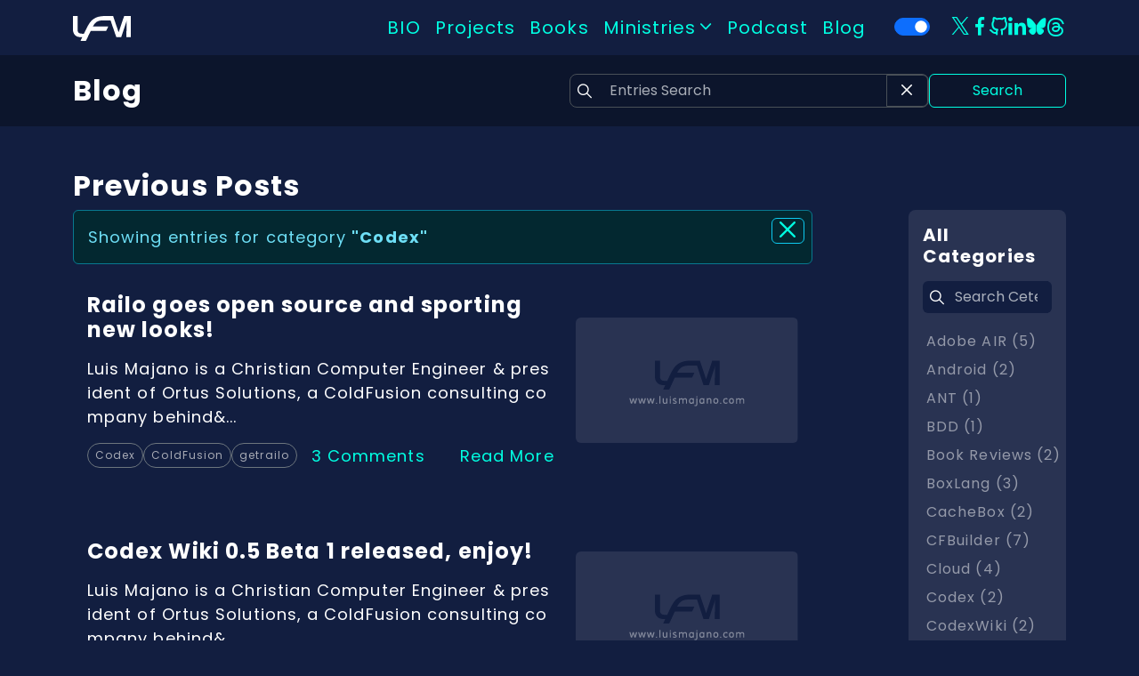

--- FILE ---
content_type: text/html;charset=UTF-8
request_url: https://luismajano.com/blog/category/Codex
body_size: 7460
content:
<!DOCTYPE html>
<html lang="en">
<head>
<title>Luis F Majano - Husband, Father, Engineer</title>
<meta http-equiv="Content-Type" content="text/html; charset=UTF-8" />
<meta name="generator" content="ContentBox powered by ColdBox" />
<meta name="robots" content="index,follow" />
<meta name="viewport" content="width=device-width, initial-scale=1">
<meta name="description" content="Luis&#x20;Majano&#x20;is&#x20;a&#x20;Christian&#x20;Computer&#x20;Engineer&#x20;&amp;&#x20;president&#x20;of&#x20;Ortus&#x20;Solutions,&#x20;a&#x20;ColdFusion&#x20;consulting&#x20;company&#x20;behind&#x20;the&#x20;ColdBox&#x20;Platform,&#x20;ContentBox&#x20;CMS&#x20;&amp;&#x20;many&#x20;more&#x20;POSS&#x20;projects." />
<meta name="keywords" content="ColdBox&#x20;LITE,WireBox,MockBox,LogBox,CacheBox,Modular&#x20;CMS,&#x20;open&#x20;source&#x20;cms,&#x20;open&#x20;source&#x20;framework,&#x20;coldfusion&#x20;cms,&#x20;coldfusion&#x20;framework,&#x20;coldfusion&#x20;consulting,&#x20;cfml&#x20;consulting,&#x20;open&#x20;source&#x20;cfml" />
<meta name="category" content="open-source">
<meta property="og:image" content="https://luismajano.com/__media/luisMajanoSite.png" />
<meta property="og:site_name" content="Luis Majano site" />
<meta property="og:title" content="Luis F Majano - Husband, Father, Engineer" />
<meta property="og:type" content="website" />
<meta property="og:description" content="Luis&#x20;Majano&#x20;is&#x20;a&#x20;Christian&#x20;Computer&#x20;Engineer&#x20;&amp;&#x20;president&#x20;of&#x20;Ortus&#x20;Solutions,&#x20;a&#x20;ColdFusion&#x20;consulting&#x20;company&#x20;behind&#x20;the&#x20;ColdBox&#x20;Platform,&#x20;ContentBox&#x20;CMS&#x20;&amp;&#x20;many&#x20;more&#x20;POSS&#x20;projects." />
<base href="/"/>
<link rel="alternate" type="application/rss+xml" title="Recent Blog Updates" href="https://luismajano.com/blog/rss" />
<link rel="alternate" type="application/rss+xml" title="Recent Blog Comment Updates" href="https://luismajano.com/blog/rss/comments" />
<link rel="alternate" type="application/rss+xml" title="Recent Page Updates" href="https://luismajano.com/__rss/pages" />
<link rel="alternate" type="application/rss+xml" title="Recent Page Comment Updates" href="https://luismajano.com/__rss/pages/comments" />
<link rel="alternate" type="application/rss+xml" title="Recent Content Updates" href="https://luismajano.com/__rss" />
<link rel="alternate" type="application/rss+xml" title="Recent Content Comment Updates" href="https://luismajano.com/__rss/comments" />
<link rel="shortcut icon" href="/modules_app/contentbox-custom/_themes/luis-2023/includes/images/static/favicon.ico" type="image/x-icon">
<link rel="icon" type="image/x-icon" href="/modules_app/contentbox-custom/_themes/luis-2023/includes/images/static/favicon.ico">
<!-- App CSS: /modules_app/contentbox-custom/_themes/luis-2023/includes -->
<link rel="stylesheet" href="/modules_app/contentbox-custom/_themes/luis-2023/includes/css/vendor.ee01eea14e29e18ec6d7.css">
<link rel="stylesheet" href="/modules_app/contentbox-custom/_themes/luis-2023/includes/css/app.62cb242a2cf0752b44fc.css">
<script defer data-domain="luismajano.com" src="https://plausible.io/js/script.js"></script>
</head>
<body id="blog" x-data="generalData" :data-bs-theme="isDark ? 'dark' : 'light'">
<header class="position-sticky top-0 z-3 w-100 bg-navbar-primary">
<nav class="navbar navbar-expand-lg navbar-light">
<div class="container">
<a href="#" class="navbar-brand">
<img :src="isDark ? '/__media/contentbox:2023/logo-lfm.svg' : '/__media/contentbox:2023/logo-light-lfm.svg'" alt="Luis Majano Logo" width="65">
</a>
<button class="navbar-toggler" type="button" @click="isOpenMenu = ! isOpenMenu" aria-label="Toggle navigation">
<svg xmlns="http://www.w3.org/2000/svg" width="24" height="24" viewBox="0 0 24 24" fill="#fff" stroke="currentColor" stroke-width="2" stroke-linecap="round" stroke-linejoin="round" class="feather feather-menu"><line x1="3" y1="12" x2="21" y2="12"></line><line x1="3" y1="6" x2="21" y2="6"></line><line x1="3" y1="18" x2="21" y2="18"></line></svg>
</button>
<div class="navbar-collapse justify-content-end h-100" x-show="isOpenMenu" @click.outside="isOpenMenu = false">
<div class="navbar-nav">
<ul class='navbar-nav me-auto mb-2 mb-lg-0 gap-3 gap-lg-4 gap-xl-5 mt-3 mt-md-0'><li class="nav-item"><a href="#bio" target="_self" class="nav-link fs-5" title="BIO" class="nav-item" data-bs-toggle="tooltip" data-bs-placement="bottom">BIO</a></li><li class="nav-item"><a href="#projects" target="_self" class="nav-link fs-5" title="Projects" class="nav-item" data-bs-toggle="tooltip" data-bs-placement="bottom">Projects</a></li><li class="nav-item"><a href="#books" target="_self" class="nav-link fs-5" title="Books" class="nav-item" data-bs-toggle="tooltip" data-bs-placement="bottom">Books</a></li><li class="nav-item dropdown fs-5"><a class="nav-link dropdown-toggle"role="button"data-bs-toggle="dropdown"tabindex="0">Ministries</a>
<ul class='dropdown-menu bg-submenu p-3'><li class=""><a href="home/ministries/harvesting-in-spanish" target="_self" class="dropdown-item text-white fs-6" title="Harvesting in Spanish" data-bs-toggle="tooltip" data-bs-placement="right">Harvesting in Spanish</a></li><li class="py-2"><hr class="dropdown-divider bg-white"></li><li class=""><a href="https://coldbox4hope.org/" target="_blank" class="dropdown-item text-white fs-6" title="ColdBox 4 Hope" data-bs-toggle="tooltip" data-bs-placement="right">ColdBox 4 Hope</a></li></ul></li><li class="nav-item"><a href="https://www.ortussolutions.com/community/modernize-or-die-podcast" target="_blank" class="nav-link fs-5" title="Podcast" class="nav-item" data-bs-toggle="tooltip" data-bs-placement="bottom">Podcast</a></li><li class="nav-item" @click="setCategorySelected( 'all' )""><a href="/blog" target="_self" class="nav-link fs-5 blog-link" title="Blog" class="nav-item&quot; @click=&quot;setCategorySelected( 'all' )&quot;" data-bs-toggle="tooltip" data-bs-placement="bottom">Blog</a></li></ul>
</div>
<div class="d-flex justify-content-between justify-content-lg-center align-items-center mt-3 mt-lg-0">
<div class="order-2 order-lg-1 form-check form-switch ps-0 mx-lg-4 pe-1 pe-md-0 d-flex justify-content-end justify-content-lg-center align-items-center">
<label class="form-check-label visually-hidden" for="darkmode-control">Change appearance</label>
<input class="form-check-input m-0 p-0 theme-switch-size" type="checkbox" id="darkmode-control" x-on:click="isDark = !isDark" x-bind:checked="isDark">
</div>
<div class="order-1 order-lg-2 d-flex justify-content-center align-items-center gap-4 gap-xl-3">
<a href="https://twitter.com/lmajano" target="_blank" class="text-decoration-none m-0">
<span class="icon-x fs-5" aria-label="Luis Majano's X-twitter account"></span>
</a>
<a href="https://www.facebook.com/lmajano" target="_blank" class="text-decoration-none m-0">
<span class="icon-facebook fs-5" aria-label="Luis Majano's Facebook account"></span>
</a>
<a href="https://github.com/lmajano" target="_blank" class="text-decoration-none m-0">
<span class="icon-github fs-5" aria-label="Luis Majano's GitHub account"></span>
</a>
<a href="https://www.linkedin.com/in/lmajano/" target="_blank" class="text-decoration-none m-0">
<span class="icon-linkedin fs-5" aria-label="Luis Majano's Linkedin account"></span>
</a>
<a href="https://bsky.app/profile/lmajano.bsky.social" target="_blank" class="text-decoration-none m-0 d-flex justify-center items-center">
<span class="icon-bluesky fs-4" aria-label="Luis Majano's Bluesky account"></span>
</a>
<a href="https://www.threads.com/@luismajano" target="_blank" class="text-decoration-none m-0 d-flex justify-center items-center">
<span class="icon-threads fs-4" aria-label="Luis Majano's Threads account"></span>
</a>
</div>
</div>
</div>
</div>
</nav>
</header>
<div id="body-search" class="bg-categories-bar py-3">
<div class="container">
<div class="d-flex flex-column flex-lg-row justify-content-between align-items-center">
<a href="/blog" target="_self" class="text-white fs-2 fw-bold m-0 text-decoration-none">
<span class="m-0 text-white">Blog</span>
</a>
<form id="searchForm" class="d-flex flex-column flex-md-row justify-content-center align-items-center gap-3 col-12 col-lg-6" 
name="searchForm" method="post" action="https://luismajano.com/__search">
<div class="input-group border rounded-3">
<span
:class="{ 'text-white' : !isDark }" 
class="input-group-text bg-transparent border-0 p-2" 
>
<span class="icon-search" aria-hidden="true"></span>
</span>
<input type="text" :class="{ 'text-white' : !isDark }" class="form-control bg-transparent border-0" 
placeholder="Entries Search" name="q" id="q" size="40" value="">
<span class="input-group-text bg-transparent m-0 p-0">
<a
href="https://luismajano.com/blog" 
class="text-decoration-none fs-7 py-2 px-3 text-white" 
data-bs-toggle="tooltip" data-bs-placement="bottom" data-bs-original-title="Clean up"
>
<span class="icon-cross text-white" aria-hidden="true"></span> 
</a>
</span>
</div>
<span class="input-group-btn">
<button type="submit" class="btn btn-outline-primary px-5">Search</button>
</span>
</form>
</div>
</div>
</div>
<div id="wrapper">
<div class="post-listing w-100">
<div class="container">
<div class="w-100 mt-5">
</div>
<div class="row mt-5 pb-5">
<h2 class="fw-bold">
Previous Posts
</h2>
<main class="col-lg-9">	
<div class="alert alert-info" role="alert">
<a 
href="https://luismajano.com/blog" 
title="remove filter and view all entries"
class="position-absolute top-0 end-0 border border-info rounded-2 text-decoration-none me-1 mt-1 me-lg-2 mt-lg-2"
>
<span class="icon-cross m-0 p-2" aria-hidden="true"></span>
</a>
Showing entries for category <strong>"Codex"</strong>
</div>
<!-- Entries loop -->
<div class="post mb-5" id="post_01c4557c-b1d7-11ec-b413-25627f573506">
<div class="bg-previous-post-card p-3">
<div class="row"> 
<div class="col-12 col-md-8 order-1 order-md-0 position-relative mt-4 mt-md-0">
<h2 class="m-0 h4">
<a
href="https://luismajano.com/blog/Railo-goes-open-source-and-sporting-new-looks"
rel="bookmark"
title="Railo goes open source and sporting new looks!"
class="text-decoration-none fw-bold"
>
Railo goes open source and sporting new looks!
</a>
</h2>
<div class="my-3 wrap-content">
Luis&#x20;Majano&#x20;is&#x20;a&#x20;Christian&#x20;Computer&#x20;Engineer&#x20;&amp;&#x20;president&#x20;of&#x20;Ortus&#x20;Solutions,&#x20;a&#x20;ColdFusion&#x20;consulting&#x20;company&#x20;behind&...
</div>
<div class="d-flex flex-column flex-xl-row flex-wrap justify-content-between align-items-center gap-3">
<div class="col-12 col-xl-auto">
<div class="d-flex flex-row flex-wrap justify-content-start align-items-center gap-2">
<div class="border border-secondary rounded-pill fs-7 py-1 px-2 blog-badge"><a href="https://luismajano.com/blog/category/Codex" title="Filter entries by 'Codex'">Codex</a></div><div class="border border-secondary rounded-pill fs-7 py-1 px-2 blog-badge"><a href="https://luismajano.com/blog/category/ColdFusion" title="Filter entries by 'ColdFusion'">ColdFusion</a></div><div class="border border-secondary rounded-pill fs-7 py-1 px-2 blog-badge"><a href="https://luismajano.com/blog/category/getrailo" title="Filter entries by 'getrailo'">getrailo</a></div>
<a href="https://luismajano.com/blog/Railo-goes-open-source-and-sporting-new-looks#comments" title="View Comments" class="d-none d-xl-block ms-3">
3 Comments
</a>
</div>
</div>
<div class="d-flex flex-row justify-content-between align-items-center col-12 col-xl-auto">
<a href="https://luismajano.com/blog/Railo-goes-open-source-and-sporting-new-looks#comments" title="View Comments" class="d-xl-none">
3 Comments
</a>
<a
href="https://luismajano.com/blog/Railo-goes-open-source-and-sporting-new-looks"
rel="bookmark"
title="Railo goes open source and sporting new looks!"
class=""
>
Read More
</a>
</div>
</div>
</div>
<div class="col-12 col-md-4 order-0 order-md-1 my-auto">
<img src="/__media/contentbox:2024/blog/lm-blog-default-image.svg" class="rounded-2 img-fluid">
</div>
</div>
</div>
</div>
<div class="post mb-5" id="post_01c4336c-b1d7-11ec-b413-25627f573506">
<div class="bg-previous-post-card p-3">
<div class="row"> 
<div class="col-12 col-md-8 order-1 order-md-0 position-relative mt-4 mt-md-0">
<h2 class="m-0 h4">
<a
href="https://luismajano.com/blog/Codex-Wiki-05-Beta-1-released-enjoy"
rel="bookmark"
title="Codex Wiki 0.5 Beta 1 released, enjoy!"
class="text-decoration-none fw-bold"
>
Codex Wiki 0.5 Beta 1 released, enjoy!
</a>
</h2>
<div class="my-3 wrap-content">
Luis&#x20;Majano&#x20;is&#x20;a&#x20;Christian&#x20;Computer&#x20;Engineer&#x20;&amp;&#x20;president&#x20;of&#x20;Ortus&#x20;Solutions,&#x20;a&#x20;ColdFusion&#x20;consulting&#x20;company&#x20;behind&...
</div>
<div class="d-flex flex-column flex-xl-row flex-wrap justify-content-between align-items-center gap-3">
<div class="col-12 col-xl-auto">
<div class="d-flex flex-row flex-wrap justify-content-start align-items-center gap-2">
<div class="border border-secondary rounded-pill fs-7 py-1 px-2 blog-badge"><a href="https://luismajano.com/blog/category/Codex" title="Filter entries by 'Codex'">Codex</a></div><div class="border border-secondary rounded-pill fs-7 py-1 px-2 blog-badge"><a href="https://luismajano.com/blog/category/ColdFusion" title="Filter entries by 'ColdFusion'">ColdFusion</a></div>
<a href="https://luismajano.com/blog/Codex-Wiki-05-Beta-1-released-enjoy#comments" title="View Comments" class="d-none d-xl-block ms-3">
0 Comments
</a>
</div>
</div>
<div class="d-flex flex-row justify-content-between align-items-center col-12 col-xl-auto">
<a href="https://luismajano.com/blog/Codex-Wiki-05-Beta-1-released-enjoy#comments" title="View Comments" class="d-xl-none">
0 Comments
</a>
<a
href="https://luismajano.com/blog/Codex-Wiki-05-Beta-1-released-enjoy"
rel="bookmark"
title="Codex Wiki 0.5 Beta 1 released, enjoy!"
class=""
>
Read More
</a>
</div>
</div>
</div>
<div class="col-12 col-md-4 order-0 order-md-1 my-auto">
<img src="/__media/contentbox:2024/blog/lm-blog-default-image.svg" class="rounded-2 img-fluid">
</div>
</div>
</div>
</div>
<footer class="paging">
<div class="row">
<div class="col-12 d-flex justify-content-center align-items-center">
<div class="pull-left">
<ul class="pagination flex-wrap gap-2">
<li class="disabled">
<a class="btn btn-outline-primary m-0 fs-6 text-decoration-none">
<span class="icon-chevron-left fs-6"></span>
</a>
</li>
<li class="" :class="{ 'active': currentPage == 1 }">
<a class="btn btn-outline-primary m-0 fs-6 text-decoration-none" @click="setCurrentPage(1)" href="https://luismajano.com/blog/category/Codex/1?"
class="selected active" >1</a>
</li>
<li class="disabled" >
<a class="btn btn-outline-primary m-0 fs-6 text-decoration-none">
<span class="icon-chevron-right fs-6"></span>
</a>
</li>
</ul>
</div>
</div>
</div>
</footer>
</main>
<aside class="col-lg-3 ps-xl-5 mt-5 mt-lg-0">
<div class="ps-xl-5">
<div class="bg-panel">
<div class="blog-archives bg-category-aside p-3 rounded-3">
<h4 class="h5 fw-bold">
All Categories
</h4>
<div class="d-none d-lg-block">
<div class="input-group my-3 px-1 bg-navbar-primary border-0 rounded">
<span
id="search-category-field"
class="input-group-text bg-transparent border-0 ps-1 pe-0" 
>
<span class="icon-search" aria-hidden="true"></span>
</span>
<input id="filterCategoryInput" type="text" class="form-control rounded-0 border-0" 
placeholder="Search Cetegory" aria-label="Search a cetegory" aria-describedby="search-category-field">
</div>
<div id="categoryItemsContainer" class="d-flex flex-column gap-2 justify-content-center align-items-start">
<div class="category-item-div w-100" data-category="Adobe AIR">
<a
class="dropdown-item category-item fs-6 text-decoration-none text-white-50 p-1 rounded"
target="_self"
href="https://luismajano.com/blog/category/Adobe-AIR"
@click="setCategorySelected( 'adobe air' )"
:class="{ 'active': categorySelected === 'adobe air' }"
>
Adobe AIR
(5)</a></div>
<div class="category-item-div w-100" data-category="Android">
<a
class="dropdown-item category-item fs-6 text-decoration-none text-white-50 p-1 rounded"
target="_self"
href="https://luismajano.com/blog/category/android"
@click="setCategorySelected( 'android' )"
:class="{ 'active': categorySelected === 'android' }"
>
Android
(2)</a></div>
<div class="category-item-div w-100" data-category="ANT">
<a
class="dropdown-item category-item fs-6 text-decoration-none text-white-50 p-1 rounded"
target="_self"
href="https://luismajano.com/blog/category/ANT"
@click="setCategorySelected( 'ant' )"
:class="{ 'active': categorySelected === 'ant' }"
>
ANT
(1)</a></div>
<div class="category-item-div w-100" data-category="BDD">
<a
class="dropdown-item category-item fs-6 text-decoration-none text-white-50 p-1 rounded"
target="_self"
href="https://luismajano.com/blog/category/bdd"
@click="setCategorySelected( 'bdd' )"
:class="{ 'active': categorySelected === 'bdd' }"
>
BDD
(1)</a></div>
<div class="category-item-div w-100" data-category="Book Reviews">
<a
class="dropdown-item category-item fs-6 text-decoration-none text-white-50 p-1 rounded"
target="_self"
href="https://luismajano.com/blog/category/Book-Reviews"
@click="setCategorySelected( 'book reviews' )"
:class="{ 'active': categorySelected === 'book reviews' }"
>
Book Reviews
(2)</a></div>
<div class="category-item-div w-100" data-category="BoxLang">
<a
class="dropdown-item category-item fs-6 text-decoration-none text-white-50 p-1 rounded"
target="_self"
href="https://luismajano.com/blog/category/boxlang"
@click="setCategorySelected( 'boxlang' )"
:class="{ 'active': categorySelected === 'boxlang' }"
>
BoxLang
(3)</a></div>
<div class="category-item-div w-100" data-category="CacheBox">
<a
class="dropdown-item category-item fs-6 text-decoration-none text-white-50 p-1 rounded"
target="_self"
href="https://luismajano.com/blog/category/cachebox"
@click="setCategorySelected( 'cachebox' )"
:class="{ 'active': categorySelected === 'cachebox' }"
>
CacheBox
(2)</a></div>
<div class="category-item-div w-100" data-category="CFBuilder">
<a
class="dropdown-item category-item fs-6 text-decoration-none text-white-50 p-1 rounded"
target="_self"
href="https://luismajano.com/blog/category/CFBuilder"
@click="setCategorySelected( 'cfbuilder' )"
:class="{ 'active': categorySelected === 'cfbuilder' }"
>
CFBuilder
(7)</a></div>
<div class="category-item-div w-100" data-category="Cloud">
<a
class="dropdown-item category-item fs-6 text-decoration-none text-white-50 p-1 rounded"
target="_self"
href="https://luismajano.com/blog/category/cloud"
@click="setCategorySelected( 'cloud' )"
:class="{ 'active': categorySelected === 'cloud' }"
>
Cloud
(4)</a></div>
<div class="category-item-div w-100" data-category="Codex">
<a
class="dropdown-item category-item fs-6 text-decoration-none text-white-50 p-1 rounded"
target="_self"
href="https://luismajano.com/blog/category/Codex"
@click="setCategorySelected( 'codex' )"
:class="{ 'active': categorySelected === 'codex' }"
>
Codex
(2)</a></div>
<div class="category-item-div w-100" data-category="CodexWiki">
<a
class="dropdown-item category-item fs-6 text-decoration-none text-white-50 p-1 rounded"
target="_self"
href="https://luismajano.com/blog/category/CodexWiki"
@click="setCategorySelected( 'codexwiki' )"
:class="{ 'active': categorySelected === 'codexwiki' }"
>
CodexWiki
(2)</a></div>
<div class="category-item-div w-100" data-category="ColdBox">
<a
class="dropdown-item category-item fs-6 text-decoration-none text-white-50 p-1 rounded"
target="_self"
href="https://luismajano.com/blog/category/ColdBox"
@click="setCategorySelected( 'coldbox' )"
:class="{ 'active': categorySelected === 'coldbox' }"
>
ColdBox
(328)</a></div>
<div class="category-item-div w-100" data-category="ColdFusion">
<a
class="dropdown-item category-item fs-6 text-decoration-none text-white-50 p-1 rounded"
target="_self"
href="https://luismajano.com/blog/category/ColdFusion"
@click="setCategorySelected( 'coldfusion' )"
:class="{ 'active': categorySelected === 'coldfusion' }"
>
ColdFusion
(217)</a></div>
<div class="category-item-div w-100" data-category="Coldspring">
<a
class="dropdown-item category-item fs-6 text-decoration-none text-white-50 p-1 rounded"
target="_self"
href="https://luismajano.com/blog/category/Coldspring"
@click="setCategorySelected( 'coldspring' )"
:class="{ 'active': categorySelected === 'coldspring' }"
>
Coldspring
(5)</a></div>
<div class="category-item-div w-100" data-category="CommandBox">
<a
class="dropdown-item category-item fs-6 text-decoration-none text-white-50 p-1 rounded"
target="_self"
href="https://luismajano.com/blog/category/commandbox"
@click="setCategorySelected( 'commandbox' )"
:class="{ 'active': categorySelected === 'commandbox' }"
>
CommandBox
(1)</a></div>
<div class="category-item-div w-100" data-category="Conferences">
<a
class="dropdown-item category-item fs-6 text-decoration-none text-white-50 p-1 rounded"
target="_self"
href="https://luismajano.com/blog/category/Conferences"
@click="setCategorySelected( 'conferences' )"
:class="{ 'active': categorySelected === 'conferences' }"
>
Conferences
(43)</a></div>
<div class="category-item-div w-100" data-category="ContentBox">
<a
class="dropdown-item category-item fs-6 text-decoration-none text-white-50 p-1 rounded"
target="_self"
href="https://luismajano.com/blog/category/contentbox"
@click="setCategorySelected( 'contentbox' )"
:class="{ 'active': categorySelected === 'contentbox' }"
>
ContentBox
(9)</a></div>
<div class="category-item-div w-100" data-category="Couchbase">
<a
class="dropdown-item category-item fs-6 text-decoration-none text-white-50 p-1 rounded"
target="_self"
href="https://luismajano.com/blog/category/couchbase"
@click="setCategorySelected( 'couchbase' )"
:class="{ 'active': categorySelected === 'couchbase' }"
>
Couchbase
(4)</a></div>
<div class="category-item-div w-100" data-category="Databases">
<a
class="dropdown-item category-item fs-6 text-decoration-none text-white-50 p-1 rounded"
target="_self"
href="https://luismajano.com/blog/category/Databases"
@click="setCategorySelected( 'databases' )"
:class="{ 'active': categorySelected === 'databases' }"
>
Databases
(2)</a></div>
<div class="category-item-div w-100" data-category="Development">
<a
class="dropdown-item category-item fs-6 text-decoration-none text-white-50 p-1 rounded"
target="_self"
href="https://luismajano.com/blog/category/Development"
@click="setCategorySelected( 'development' )"
:class="{ 'active': categorySelected === 'development' }"
>
Development
(28)</a></div>
<div class="category-item-div w-100" data-category="Eclipse">
<a
class="dropdown-item category-item fs-6 text-decoration-none text-white-50 p-1 rounded"
target="_self"
href="https://luismajano.com/blog/category/Eclipse"
@click="setCategorySelected( 'eclipse' )"
:class="{ 'active': categorySelected === 'eclipse' }"
>
Eclipse
(14)</a></div>
<div class="category-item-div w-100" data-category="Flash Forms">
<a
class="dropdown-item category-item fs-6 text-decoration-none text-white-50 p-1 rounded"
target="_self"
href="https://luismajano.com/blog/category/Flash-Forms"
@click="setCategorySelected( 'flash forms' )"
:class="{ 'active': categorySelected === 'flash forms' }"
>
Flash Forms
(2)</a></div>
<div class="category-item-div w-100" data-category="Flash Remoting">
<a
class="dropdown-item category-item fs-6 text-decoration-none text-white-50 p-1 rounded"
target="_self"
href="https://luismajano.com/blog/category/Flash-Remoting"
@click="setCategorySelected( 'flash remoting' )"
:class="{ 'active': categorySelected === 'flash remoting' }"
>
Flash Remoting
(2)</a></div>
<div class="category-item-div w-100" data-category="Geek World">
<a
class="dropdown-item category-item fs-6 text-decoration-none text-white-50 p-1 rounded"
target="_self"
href="https://luismajano.com/blog/category/Geek-World"
@click="setCategorySelected( 'geek world' )"
:class="{ 'active': categorySelected === 'geek world' }"
>
Geek World
(13)</a></div>
<div class="category-item-div w-100" data-category="getrailo">
<a
class="dropdown-item category-item fs-6 text-decoration-none text-white-50 p-1 rounded"
target="_self"
href="https://luismajano.com/blog/category/getrailo"
@click="setCategorySelected( 'getrailo' )"
:class="{ 'active': categorySelected === 'getrailo' }"
>
getrailo
(14)</a></div>
<div class="category-item-div w-100" data-category="git">
<a
class="dropdown-item category-item fs-6 text-decoration-none text-white-50 p-1 rounded"
target="_self"
href="https://luismajano.com/blog/category/git"
@click="setCategorySelected( 'git' )"
:class="{ 'active': categorySelected === 'git' }"
>
git
(6)</a></div>
<div class="category-item-div w-100" data-category="IECFUG">
<a
class="dropdown-item category-item fs-6 text-decoration-none text-white-50 p-1 rounded"
target="_self"
href="https://luismajano.com/blog/category/IECFUG"
@click="setCategorySelected( 'iecfug' )"
:class="{ 'active': categorySelected === 'iecfug' }"
>
IECFUG
(28)</a></div>
<div class="category-item-div w-100" data-category="Into The Box">
<a
class="dropdown-item category-item fs-6 text-decoration-none text-white-50 p-1 rounded"
target="_self"
href="https://luismajano.com/blog/category/into-the-box"
@click="setCategorySelected( 'into the box' )"
:class="{ 'active': categorySelected === 'into the box' }"
>
Into The Box
(4)</a></div>
<div class="category-item-div w-100" data-category="iPhone">
<a
class="dropdown-item category-item fs-6 text-decoration-none text-white-50 p-1 rounded"
target="_self"
href="https://luismajano.com/blog/category/iPhone"
@click="setCategorySelected( 'iphone' )"
:class="{ 'active': categorySelected === 'iphone' }"
>
iPhone
(3)</a></div>
<div class="category-item-div w-100" data-category="Java">
<a
class="dropdown-item category-item fs-6 text-decoration-none text-white-50 p-1 rounded"
target="_self"
href="https://luismajano.com/blog/category/Java"
@click="setCategorySelected( 'java' )"
:class="{ 'active': categorySelected === 'java' }"
>
Java
(19)</a></div>
<div class="category-item-div w-100" data-category="JavaScript">
<a
class="dropdown-item category-item fs-6 text-decoration-none text-white-50 p-1 rounded"
target="_self"
href="https://luismajano.com/blog/category/JavaScript"
@click="setCategorySelected( 'javascript' )"
:class="{ 'active': categorySelected === 'javascript' }"
>
JavaScript
(3)</a></div>
<div class="category-item-div w-100" data-category="Jobs">
<a
class="dropdown-item category-item fs-6 text-decoration-none text-white-50 p-1 rounded"
target="_self"
href="https://luismajano.com/blog/category/jobs"
@click="setCategorySelected( 'jobs' )"
:class="{ 'active': categorySelected === 'jobs' }"
>
Jobs
(2)</a></div>
<div class="category-item-div w-100" data-category="Linux">
<a
class="dropdown-item category-item fs-6 text-decoration-none text-white-50 p-1 rounded"
target="_self"
href="https://luismajano.com/blog/category/Linux"
@click="setCategorySelected( 'linux' )"
:class="{ 'active': categorySelected === 'linux' }"
>
Linux
(7)</a></div>
<div class="category-item-div w-100" data-category="Mac">
<a
class="dropdown-item category-item fs-6 text-decoration-none text-white-50 p-1 rounded"
target="_self"
href="https://luismajano.com/blog/category/Mac"
@click="setCategorySelected( 'mac' )"
:class="{ 'active': categorySelected === 'mac' }"
>
Mac
(21)</a></div>
<div class="category-item-div w-100" data-category="Mobile">
<a
class="dropdown-item category-item fs-6 text-decoration-none text-white-50 p-1 rounded"
target="_self"
href="https://luismajano.com/blog/category/mobile"
@click="setCategorySelected( 'mobile' )"
:class="{ 'active': categorySelected === 'mobile' }"
>
Mobile
(4)</a></div>
<div class="category-item-div w-100" data-category="MSSQL">
<a
class="dropdown-item category-item fs-6 text-decoration-none text-white-50 p-1 rounded"
target="_self"
href="https://luismajano.com/blog/category/MSSQL"
@click="setCategorySelected( 'mssql' )"
:class="{ 'active': categorySelected === 'mssql' }"
>
MSSQL
(4)</a></div>
<div class="category-item-div w-100" data-category="MySQL">
<a
class="dropdown-item category-item fs-6 text-decoration-none text-white-50 p-1 rounded"
target="_self"
href="https://luismajano.com/blog/category/MySQL"
@click="setCategorySelected( 'mysql' )"
:class="{ 'active': categorySelected === 'mysql' }"
>
MySQL
(8)</a></div>
<div class="category-item-div w-100" data-category="Netbeans">
<a
class="dropdown-item category-item fs-6 text-decoration-none text-white-50 p-1 rounded"
target="_self"
href="https://luismajano.com/blog/category/Netbeans"
@click="setCategorySelected( 'netbeans' )"
:class="{ 'active': categorySelected === 'netbeans' }"
>
Netbeans
(1)</a></div>
<div class="category-item-div w-100" data-category="News">
<a
class="dropdown-item category-item fs-6 text-decoration-none text-white-50 p-1 rounded"
target="_self"
href="https://luismajano.com/blog/category/News"
@click="setCategorySelected( 'news' )"
:class="{ 'active': categorySelected === 'news' }"
>
News
(24)</a></div>
<div class="category-item-div w-100" data-category="NoSQL">
<a
class="dropdown-item category-item fs-6 text-decoration-none text-white-50 p-1 rounded"
target="_self"
href="https://luismajano.com/blog/category/nosql"
@click="setCategorySelected( 'nosql' )"
:class="{ 'active': categorySelected === 'nosql' }"
>
NoSQL
(2)</a></div>
<div class="category-item-div w-100" data-category="ODW">
<a
class="dropdown-item category-item fs-6 text-decoration-none text-white-50 p-1 rounded"
target="_self"
href="https://luismajano.com/blog/category/odw"
@click="setCategorySelected( 'odw' )"
:class="{ 'active': categorySelected === 'odw' }"
>
ODW
(1)</a></div>
<div class="category-item-div w-100" data-category="Oracle">
<a
class="dropdown-item category-item fs-6 text-decoration-none text-white-50 p-1 rounded"
target="_self"
href="https://luismajano.com/blog/category/Oracle"
@click="setCategorySelected( 'oracle' )"
:class="{ 'active': categorySelected === 'oracle' }"
>
Oracle
(2)</a></div>
<div class="category-item-div w-100" data-category="ORM">
<a
class="dropdown-item category-item fs-6 text-decoration-none text-white-50 p-1 rounded"
target="_self"
href="https://luismajano.com/blog/category/orm"
@click="setCategorySelected( 'orm' )"
:class="{ 'active': categorySelected === 'orm' }"
>
ORM
(2)</a></div>
<div class="category-item-div w-100" data-category="Personal">
<a
class="dropdown-item category-item fs-6 text-decoration-none text-white-50 p-1 rounded"
target="_self"
href="https://luismajano.com/blog/category/Personal"
@click="setCategorySelected( 'personal' )"
:class="{ 'active': categorySelected === 'personal' }"
>
Personal
(17)</a></div>
<div class="category-item-div w-100" data-category="Presentations">
<a
class="dropdown-item category-item fs-6 text-decoration-none text-white-50 p-1 rounded"
target="_self"
href="https://luismajano.com/blog/category/presentations-2"
@click="setCategorySelected( 'presentations' )"
:class="{ 'active': categorySelected === 'presentations' }"
>
Presentations
(15)</a></div>
<div class="category-item-div w-100" data-category="REST">
<a
class="dropdown-item category-item fs-6 text-decoration-none text-white-50 p-1 rounded"
target="_self"
href="https://luismajano.com/blog/category/rest"
@click="setCategorySelected( 'rest' )"
:class="{ 'active': categorySelected === 'rest' }"
>
REST
(3)</a></div>
<div class="category-item-div w-100" data-category="SVN">
<a
class="dropdown-item category-item fs-6 text-decoration-none text-white-50 p-1 rounded"
target="_self"
href="https://luismajano.com/blog/category/SVN"
@click="setCategorySelected( 'svn' )"
:class="{ 'active': categorySelected === 'svn' }"
>
SVN
(5)</a></div>
<div class="category-item-div w-100" data-category="TestBox">
<a
class="dropdown-item category-item fs-6 text-decoration-none text-white-50 p-1 rounded"
target="_self"
href="https://luismajano.com/blog/category/testbox"
@click="setCategorySelected( 'testbox' )"
:class="{ 'active': categorySelected === 'testbox' }"
>
TestBox
(5)</a></div>
<div class="category-item-div w-100" data-category="Tools">
<a
class="dropdown-item category-item fs-6 text-decoration-none text-white-50 p-1 rounded"
target="_self"
href="https://luismajano.com/blog/category/Tools"
@click="setCategorySelected( 'tools' )"
:class="{ 'active': categorySelected === 'tools' }"
>
Tools
(25)</a></div>
<div class="category-item-div w-100" data-category="Training">
<a
class="dropdown-item category-item fs-6 text-decoration-none text-white-50 p-1 rounded"
target="_self"
href="https://luismajano.com/blog/category/training"
@click="setCategorySelected( 'training' )"
:class="{ 'active': categorySelected === 'training' }"
>
Training
(2)</a></div>
<div class="category-item-div w-100" data-category="Transfer">
<a
class="dropdown-item category-item fs-6 text-decoration-none text-white-50 p-1 rounded"
target="_self"
href="https://luismajano.com/blog/category/Transfer"
@click="setCategorySelected( 'transfer' )"
:class="{ 'active': categorySelected === 'transfer' }"
>
Transfer
(6)</a></div>
<div class="category-item-div w-100" data-category="Ubuntu">
<a
class="dropdown-item category-item fs-6 text-decoration-none text-white-50 p-1 rounded"
target="_self"
href="https://luismajano.com/blog/category/Ubuntu"
@click="setCategorySelected( 'ubuntu' )"
:class="{ 'active': categorySelected === 'ubuntu' }"
>
Ubuntu
(2)</a></div>
<div class="category-item-div w-100" data-category="Uncategorized">
<a
class="dropdown-item category-item fs-6 text-decoration-none text-white-50 p-1 rounded"
target="_self"
href="https://luismajano.com/blog/category/uncategorized"
@click="setCategorySelected( 'uncategorized' )"
:class="{ 'active': categorySelected === 'uncategorized' }"
>
Uncategorized
(4)</a></div>
<div class="category-item-div w-100" data-category="Vacation">
<a
class="dropdown-item category-item fs-6 text-decoration-none text-white-50 p-1 rounded"
target="_self"
href="https://luismajano.com/blog/category/Vacation"
@click="setCategorySelected( 'vacation' )"
:class="{ 'active': categorySelected === 'vacation' }"
>
Vacation
(2)</a></div>
<div class="category-item-div w-100" data-category="Windows">
<a
class="dropdown-item category-item fs-6 text-decoration-none text-white-50 p-1 rounded"
target="_self"
href="https://luismajano.com/blog/category/windows"
@click="setCategorySelected( 'windows' )"
:class="{ 'active': categorySelected === 'windows' }"
>
Windows
(3)</a></div>
<div class="category-item-div w-100" data-category="WireBox">
<a
class="dropdown-item category-item fs-6 text-decoration-none text-white-50 p-1 rounded"
target="_self"
href="https://luismajano.com/blog/category/wirebox"
@click="setCategorySelected( 'wirebox' )"
:class="{ 'active': categorySelected === 'wirebox' }"
>
WireBox
(1)</a></div>
<div class="category-item-div w-100" data-category="Work Ethic">
<a
class="dropdown-item category-item fs-6 text-decoration-none text-white-50 p-1 rounded"
target="_self"
href="https://luismajano.com/blog/category/Work-Ethic"
@click="setCategorySelected( 'work ethic' )"
:class="{ 'active': categorySelected === 'work ethic' }"
>
Work Ethic
(6)</a></div>
<div class="category-item-div w-100" data-category="XML">
<a
class="dropdown-item category-item fs-6 text-decoration-none text-white-50 p-1 rounded"
target="_self"
href="https://luismajano.com/blog/category/XML"
@click="setCategorySelected( 'xml' )"
:class="{ 'active': categorySelected === 'xml' }"
>
XML
(1)</a></div></div>
</div>
<div class="d-lg-none">
<div class="dropdown">
<button class="d-flex justify-content-between align-items-center btn bg-navbar-primary border-0 dropdown-toggle w-100" type="button" id="dropdownMoreCategories" data-bs-toggle="dropdown" aria-expanded="false">
Blog Categories
</button>
<ul class="w-100 dropdown-menu dropdown-categories " aria-labelledby="dropdownMoreCategories" style="">
<li>
<div class="input-group mb-3 px-1">
<span class="input-group-text bg-transparent rounded-0 border-top-0 border-end-0 border-start-0 ps-1 pe-0" id="search-category-field">
<span class="icon-search" aria-hidden="true"></span>
</span>
<input type="text" class="form-control dropdown-search rounded-0 border-top-0 border-end-0 border-start-0" 
placeholder="Search Cetegory" aria-label="Search a cetegory" aria-describedby="search-category-field">
</div>
</li>
<li data-category="Adobe AIR">
<a
class="dropdown-item item-category fs-6 text-decoration-none"
target="_self"
href="https://luismajano.com/blog/category/Adobe-AIR"
@click="setCategorySelected( 'adobe air' )"
:class="{ 'active': categorySelected === 'adobe air' }"
>
Adobe AIR
(5)</a></li>
<li data-category="Android">
<a
class="dropdown-item item-category fs-6 text-decoration-none"
target="_self"
href="https://luismajano.com/blog/category/android"
@click="setCategorySelected( 'android' )"
:class="{ 'active': categorySelected === 'android' }"
>
Android
(2)</a></li>
<li data-category="ANT">
<a
class="dropdown-item item-category fs-6 text-decoration-none"
target="_self"
href="https://luismajano.com/blog/category/ANT"
@click="setCategorySelected( 'ant' )"
:class="{ 'active': categorySelected === 'ant' }"
>
ANT
(1)</a></li>
<li data-category="BDD">
<a
class="dropdown-item item-category fs-6 text-decoration-none"
target="_self"
href="https://luismajano.com/blog/category/bdd"
@click="setCategorySelected( 'bdd' )"
:class="{ 'active': categorySelected === 'bdd' }"
>
BDD
(1)</a></li>
<li data-category="Book Reviews">
<a
class="dropdown-item item-category fs-6 text-decoration-none"
target="_self"
href="https://luismajano.com/blog/category/Book-Reviews"
@click="setCategorySelected( 'book reviews' )"
:class="{ 'active': categorySelected === 'book reviews' }"
>
Book Reviews
(2)</a></li>
<li data-category="BoxLang">
<a
class="dropdown-item item-category fs-6 text-decoration-none"
target="_self"
href="https://luismajano.com/blog/category/boxlang"
@click="setCategorySelected( 'boxlang' )"
:class="{ 'active': categorySelected === 'boxlang' }"
>
BoxLang
(3)</a></li>
<li data-category="CacheBox">
<a
class="dropdown-item item-category fs-6 text-decoration-none"
target="_self"
href="https://luismajano.com/blog/category/cachebox"
@click="setCategorySelected( 'cachebox' )"
:class="{ 'active': categorySelected === 'cachebox' }"
>
CacheBox
(2)</a></li>
<li data-category="CFBuilder">
<a
class="dropdown-item item-category fs-6 text-decoration-none"
target="_self"
href="https://luismajano.com/blog/category/CFBuilder"
@click="setCategorySelected( 'cfbuilder' )"
:class="{ 'active': categorySelected === 'cfbuilder' }"
>
CFBuilder
(7)</a></li>
<li data-category="Cloud">
<a
class="dropdown-item item-category fs-6 text-decoration-none"
target="_self"
href="https://luismajano.com/blog/category/cloud"
@click="setCategorySelected( 'cloud' )"
:class="{ 'active': categorySelected === 'cloud' }"
>
Cloud
(4)</a></li>
<li data-category="Codex">
<a
class="dropdown-item item-category fs-6 text-decoration-none"
target="_self"
href="https://luismajano.com/blog/category/Codex"
@click="setCategorySelected( 'codex' )"
:class="{ 'active': categorySelected === 'codex' }"
>
Codex
(2)</a></li>
<li data-category="CodexWiki">
<a
class="dropdown-item item-category fs-6 text-decoration-none"
target="_self"
href="https://luismajano.com/blog/category/CodexWiki"
@click="setCategorySelected( 'codexwiki' )"
:class="{ 'active': categorySelected === 'codexwiki' }"
>
CodexWiki
(2)</a></li>
<li data-category="ColdBox">
<a
class="dropdown-item item-category fs-6 text-decoration-none"
target="_self"
href="https://luismajano.com/blog/category/ColdBox"
@click="setCategorySelected( 'coldbox' )"
:class="{ 'active': categorySelected === 'coldbox' }"
>
ColdBox
(328)</a></li>
<li data-category="ColdFusion">
<a
class="dropdown-item item-category fs-6 text-decoration-none"
target="_self"
href="https://luismajano.com/blog/category/ColdFusion"
@click="setCategorySelected( 'coldfusion' )"
:class="{ 'active': categorySelected === 'coldfusion' }"
>
ColdFusion
(217)</a></li>
<li data-category="Coldspring">
<a
class="dropdown-item item-category fs-6 text-decoration-none"
target="_self"
href="https://luismajano.com/blog/category/Coldspring"
@click="setCategorySelected( 'coldspring' )"
:class="{ 'active': categorySelected === 'coldspring' }"
>
Coldspring
(5)</a></li>
<li data-category="CommandBox">
<a
class="dropdown-item item-category fs-6 text-decoration-none"
target="_self"
href="https://luismajano.com/blog/category/commandbox"
@click="setCategorySelected( 'commandbox' )"
:class="{ 'active': categorySelected === 'commandbox' }"
>
CommandBox
(1)</a></li>
<li data-category="Conferences">
<a
class="dropdown-item item-category fs-6 text-decoration-none"
target="_self"
href="https://luismajano.com/blog/category/Conferences"
@click="setCategorySelected( 'conferences' )"
:class="{ 'active': categorySelected === 'conferences' }"
>
Conferences
(43)</a></li>
<li data-category="ContentBox">
<a
class="dropdown-item item-category fs-6 text-decoration-none"
target="_self"
href="https://luismajano.com/blog/category/contentbox"
@click="setCategorySelected( 'contentbox' )"
:class="{ 'active': categorySelected === 'contentbox' }"
>
ContentBox
(9)</a></li>
<li data-category="Couchbase">
<a
class="dropdown-item item-category fs-6 text-decoration-none"
target="_self"
href="https://luismajano.com/blog/category/couchbase"
@click="setCategorySelected( 'couchbase' )"
:class="{ 'active': categorySelected === 'couchbase' }"
>
Couchbase
(4)</a></li>
<li data-category="Databases">
<a
class="dropdown-item item-category fs-6 text-decoration-none"
target="_self"
href="https://luismajano.com/blog/category/Databases"
@click="setCategorySelected( 'databases' )"
:class="{ 'active': categorySelected === 'databases' }"
>
Databases
(2)</a></li>
<li data-category="Development">
<a
class="dropdown-item item-category fs-6 text-decoration-none"
target="_self"
href="https://luismajano.com/blog/category/Development"
@click="setCategorySelected( 'development' )"
:class="{ 'active': categorySelected === 'development' }"
>
Development
(28)</a></li>
<li data-category="Eclipse">
<a
class="dropdown-item item-category fs-6 text-decoration-none"
target="_self"
href="https://luismajano.com/blog/category/Eclipse"
@click="setCategorySelected( 'eclipse' )"
:class="{ 'active': categorySelected === 'eclipse' }"
>
Eclipse
(14)</a></li>
<li data-category="Flash Forms">
<a
class="dropdown-item item-category fs-6 text-decoration-none"
target="_self"
href="https://luismajano.com/blog/category/Flash-Forms"
@click="setCategorySelected( 'flash forms' )"
:class="{ 'active': categorySelected === 'flash forms' }"
>
Flash Forms
(2)</a></li>
<li data-category="Flash Remoting">
<a
class="dropdown-item item-category fs-6 text-decoration-none"
target="_self"
href="https://luismajano.com/blog/category/Flash-Remoting"
@click="setCategorySelected( 'flash remoting' )"
:class="{ 'active': categorySelected === 'flash remoting' }"
>
Flash Remoting
(2)</a></li>
<li data-category="Geek World">
<a
class="dropdown-item item-category fs-6 text-decoration-none"
target="_self"
href="https://luismajano.com/blog/category/Geek-World"
@click="setCategorySelected( 'geek world' )"
:class="{ 'active': categorySelected === 'geek world' }"
>
Geek World
(13)</a></li>
<li data-category="getrailo">
<a
class="dropdown-item item-category fs-6 text-decoration-none"
target="_self"
href="https://luismajano.com/blog/category/getrailo"
@click="setCategorySelected( 'getrailo' )"
:class="{ 'active': categorySelected === 'getrailo' }"
>
getrailo
(14)</a></li>
<li data-category="git">
<a
class="dropdown-item item-category fs-6 text-decoration-none"
target="_self"
href="https://luismajano.com/blog/category/git"
@click="setCategorySelected( 'git' )"
:class="{ 'active': categorySelected === 'git' }"
>
git
(6)</a></li>
<li data-category="IECFUG">
<a
class="dropdown-item item-category fs-6 text-decoration-none"
target="_self"
href="https://luismajano.com/blog/category/IECFUG"
@click="setCategorySelected( 'iecfug' )"
:class="{ 'active': categorySelected === 'iecfug' }"
>
IECFUG
(28)</a></li>
<li data-category="Into The Box">
<a
class="dropdown-item item-category fs-6 text-decoration-none"
target="_self"
href="https://luismajano.com/blog/category/into-the-box"
@click="setCategorySelected( 'into the box' )"
:class="{ 'active': categorySelected === 'into the box' }"
>
Into The Box
(4)</a></li>
<li data-category="iPhone">
<a
class="dropdown-item item-category fs-6 text-decoration-none"
target="_self"
href="https://luismajano.com/blog/category/iPhone"
@click="setCategorySelected( 'iphone' )"
:class="{ 'active': categorySelected === 'iphone' }"
>
iPhone
(3)</a></li>
<li data-category="Java">
<a
class="dropdown-item item-category fs-6 text-decoration-none"
target="_self"
href="https://luismajano.com/blog/category/Java"
@click="setCategorySelected( 'java' )"
:class="{ 'active': categorySelected === 'java' }"
>
Java
(19)</a></li>
<li data-category="JavaScript">
<a
class="dropdown-item item-category fs-6 text-decoration-none"
target="_self"
href="https://luismajano.com/blog/category/JavaScript"
@click="setCategorySelected( 'javascript' )"
:class="{ 'active': categorySelected === 'javascript' }"
>
JavaScript
(3)</a></li>
<li data-category="Jobs">
<a
class="dropdown-item item-category fs-6 text-decoration-none"
target="_self"
href="https://luismajano.com/blog/category/jobs"
@click="setCategorySelected( 'jobs' )"
:class="{ 'active': categorySelected === 'jobs' }"
>
Jobs
(2)</a></li>
<li data-category="Linux">
<a
class="dropdown-item item-category fs-6 text-decoration-none"
target="_self"
href="https://luismajano.com/blog/category/Linux"
@click="setCategorySelected( 'linux' )"
:class="{ 'active': categorySelected === 'linux' }"
>
Linux
(7)</a></li>
<li data-category="Mac">
<a
class="dropdown-item item-category fs-6 text-decoration-none"
target="_self"
href="https://luismajano.com/blog/category/Mac"
@click="setCategorySelected( 'mac' )"
:class="{ 'active': categorySelected === 'mac' }"
>
Mac
(21)</a></li>
<li data-category="Mobile">
<a
class="dropdown-item item-category fs-6 text-decoration-none"
target="_self"
href="https://luismajano.com/blog/category/mobile"
@click="setCategorySelected( 'mobile' )"
:class="{ 'active': categorySelected === 'mobile' }"
>
Mobile
(4)</a></li>
<li data-category="MSSQL">
<a
class="dropdown-item item-category fs-6 text-decoration-none"
target="_self"
href="https://luismajano.com/blog/category/MSSQL"
@click="setCategorySelected( 'mssql' )"
:class="{ 'active': categorySelected === 'mssql' }"
>
MSSQL
(4)</a></li>
<li data-category="MySQL">
<a
class="dropdown-item item-category fs-6 text-decoration-none"
target="_self"
href="https://luismajano.com/blog/category/MySQL"
@click="setCategorySelected( 'mysql' )"
:class="{ 'active': categorySelected === 'mysql' }"
>
MySQL
(8)</a></li>
<li data-category="Netbeans">
<a
class="dropdown-item item-category fs-6 text-decoration-none"
target="_self"
href="https://luismajano.com/blog/category/Netbeans"
@click="setCategorySelected( 'netbeans' )"
:class="{ 'active': categorySelected === 'netbeans' }"
>
Netbeans
(1)</a></li>
<li data-category="News">
<a
class="dropdown-item item-category fs-6 text-decoration-none"
target="_self"
href="https://luismajano.com/blog/category/News"
@click="setCategorySelected( 'news' )"
:class="{ 'active': categorySelected === 'news' }"
>
News
(24)</a></li>
<li data-category="NoSQL">
<a
class="dropdown-item item-category fs-6 text-decoration-none"
target="_self"
href="https://luismajano.com/blog/category/nosql"
@click="setCategorySelected( 'nosql' )"
:class="{ 'active': categorySelected === 'nosql' }"
>
NoSQL
(2)</a></li>
<li data-category="ODW">
<a
class="dropdown-item item-category fs-6 text-decoration-none"
target="_self"
href="https://luismajano.com/blog/category/odw"
@click="setCategorySelected( 'odw' )"
:class="{ 'active': categorySelected === 'odw' }"
>
ODW
(1)</a></li>
<li data-category="Oracle">
<a
class="dropdown-item item-category fs-6 text-decoration-none"
target="_self"
href="https://luismajano.com/blog/category/Oracle"
@click="setCategorySelected( 'oracle' )"
:class="{ 'active': categorySelected === 'oracle' }"
>
Oracle
(2)</a></li>
<li data-category="ORM">
<a
class="dropdown-item item-category fs-6 text-decoration-none"
target="_self"
href="https://luismajano.com/blog/category/orm"
@click="setCategorySelected( 'orm' )"
:class="{ 'active': categorySelected === 'orm' }"
>
ORM
(2)</a></li>
<li data-category="Personal">
<a
class="dropdown-item item-category fs-6 text-decoration-none"
target="_self"
href="https://luismajano.com/blog/category/Personal"
@click="setCategorySelected( 'personal' )"
:class="{ 'active': categorySelected === 'personal' }"
>
Personal
(17)</a></li>
<li data-category="Presentations">
<a
class="dropdown-item item-category fs-6 text-decoration-none"
target="_self"
href="https://luismajano.com/blog/category/presentations-2"
@click="setCategorySelected( 'presentations' )"
:class="{ 'active': categorySelected === 'presentations' }"
>
Presentations
(15)</a></li>
<li data-category="REST">
<a
class="dropdown-item item-category fs-6 text-decoration-none"
target="_self"
href="https://luismajano.com/blog/category/rest"
@click="setCategorySelected( 'rest' )"
:class="{ 'active': categorySelected === 'rest' }"
>
REST
(3)</a></li>
<li data-category="SVN">
<a
class="dropdown-item item-category fs-6 text-decoration-none"
target="_self"
href="https://luismajano.com/blog/category/SVN"
@click="setCategorySelected( 'svn' )"
:class="{ 'active': categorySelected === 'svn' }"
>
SVN
(5)</a></li>
<li data-category="TestBox">
<a
class="dropdown-item item-category fs-6 text-decoration-none"
target="_self"
href="https://luismajano.com/blog/category/testbox"
@click="setCategorySelected( 'testbox' )"
:class="{ 'active': categorySelected === 'testbox' }"
>
TestBox
(5)</a></li>
<li data-category="Tools">
<a
class="dropdown-item item-category fs-6 text-decoration-none"
target="_self"
href="https://luismajano.com/blog/category/Tools"
@click="setCategorySelected( 'tools' )"
:class="{ 'active': categorySelected === 'tools' }"
>
Tools
(25)</a></li>
<li data-category="Training">
<a
class="dropdown-item item-category fs-6 text-decoration-none"
target="_self"
href="https://luismajano.com/blog/category/training"
@click="setCategorySelected( 'training' )"
:class="{ 'active': categorySelected === 'training' }"
>
Training
(2)</a></li>
<li data-category="Transfer">
<a
class="dropdown-item item-category fs-6 text-decoration-none"
target="_self"
href="https://luismajano.com/blog/category/Transfer"
@click="setCategorySelected( 'transfer' )"
:class="{ 'active': categorySelected === 'transfer' }"
>
Transfer
(6)</a></li>
<li data-category="Ubuntu">
<a
class="dropdown-item item-category fs-6 text-decoration-none"
target="_self"
href="https://luismajano.com/blog/category/Ubuntu"
@click="setCategorySelected( 'ubuntu' )"
:class="{ 'active': categorySelected === 'ubuntu' }"
>
Ubuntu
(2)</a></li>
<li data-category="Uncategorized">
<a
class="dropdown-item item-category fs-6 text-decoration-none"
target="_self"
href="https://luismajano.com/blog/category/uncategorized"
@click="setCategorySelected( 'uncategorized' )"
:class="{ 'active': categorySelected === 'uncategorized' }"
>
Uncategorized
(4)</a></li>
<li data-category="Vacation">
<a
class="dropdown-item item-category fs-6 text-decoration-none"
target="_self"
href="https://luismajano.com/blog/category/Vacation"
@click="setCategorySelected( 'vacation' )"
:class="{ 'active': categorySelected === 'vacation' }"
>
Vacation
(2)</a></li>
<li data-category="Windows">
<a
class="dropdown-item item-category fs-6 text-decoration-none"
target="_self"
href="https://luismajano.com/blog/category/windows"
@click="setCategorySelected( 'windows' )"
:class="{ 'active': categorySelected === 'windows' }"
>
Windows
(3)</a></li>
<li data-category="WireBox">
<a
class="dropdown-item item-category fs-6 text-decoration-none"
target="_self"
href="https://luismajano.com/blog/category/wirebox"
@click="setCategorySelected( 'wirebox' )"
:class="{ 'active': categorySelected === 'wirebox' }"
>
WireBox
(1)</a></li>
<li data-category="Work Ethic">
<a
class="dropdown-item item-category fs-6 text-decoration-none"
target="_self"
href="https://luismajano.com/blog/category/Work-Ethic"
@click="setCategorySelected( 'work ethic' )"
:class="{ 'active': categorySelected === 'work ethic' }"
>
Work Ethic
(6)</a></li>
<li data-category="XML">
<a
class="dropdown-item item-category fs-6 text-decoration-none"
target="_self"
href="https://luismajano.com/blog/category/XML"
@click="setCategorySelected( 'xml' )"
:class="{ 'active': categorySelected === 'xml' }"
>
XML
(1)</a></li></ul></div>
</div>
</div>
<div class="blog-archives bg-category-aside p-3 rounded-3 mt-3">
<h4 class="h5 fw-bold mb-3">
Archives
</h4>
<select :class="{ 'text-white' : isDark}" name="archives" id="archives" class="btn bg-navbar-primary border-0 w-100 text-start" onchange="window.location=this.value")><option value="https://luismajano.com/blog/archives/2025/7">July 2025 (1)</option><option value="https://luismajano.com/blog/archives/2024/12">December 2024 (1)</option><option value="https://luismajano.com/blog/archives/2024/10">October 2024 (1)</option><option value="https://luismajano.com/blog/archives/2024/9">September 2024 (1)</option><option value="https://luismajano.com/blog/archives/2024/8">August 2024 (1)</option><option value="https://luismajano.com/blog/archives/2024/7">July 2024 (3)</option><option value="https://luismajano.com/blog/archives/2016/11">November 2016 (1)</option><option value="https://luismajano.com/blog/archives/2016/10">October 2016 (2)</option><option value="https://luismajano.com/blog/archives/2014/11">November 2014 (1)</option><option value="https://luismajano.com/blog/archives/2014/9">September 2014 (3)</option><option value="https://luismajano.com/blog/archives/2014/8">August 2014 (1)</option><option value="https://luismajano.com/blog/archives/2014/7">July 2014 (1)</option><option value="https://luismajano.com/blog/archives/2014/5">May 2014 (1)</option><option value="https://luismajano.com/blog/archives/2014/3">March 2014 (1)</option><option value="https://luismajano.com/blog/archives/2014/2">February 2014 (2)</option><option value="https://luismajano.com/blog/archives/2014/1">January 2014 (3)</option><option value="https://luismajano.com/blog/archives/2013/12">December 2013 (1)</option><option value="https://luismajano.com/blog/archives/2013/10">October 2013 (4)</option><option value="https://luismajano.com/blog/archives/2013/9">September 2013 (2)</option><option value="https://luismajano.com/blog/archives/2013/8">August 2013 (1)</option><option value="https://luismajano.com/blog/archives/2013/7">July 2013 (3)</option><option value="https://luismajano.com/blog/archives/2013/6">June 2013 (2)</option><option value="https://luismajano.com/blog/archives/2012/9">September 2012 (1)</option><option value="https://luismajano.com/blog/archives/2012/7">July 2012 (1)</option><option value="https://luismajano.com/blog/archives/2012/3">March 2012 (1)</option><option value="https://luismajano.com/blog/archives/2012/1">January 2012 (2)</option><option value="https://luismajano.com/blog/archives/2011/12">December 2011 (1)</option><option value="https://luismajano.com/blog/archives/2011/11">November 2011 (2)</option><option value="https://luismajano.com/blog/archives/2011/10">October 2011 (1)</option><option value="https://luismajano.com/blog/archives/2011/9">September 2011 (1)</option><option value="https://luismajano.com/blog/archives/2011/7">July 2011 (1)</option><option value="https://luismajano.com/blog/archives/2011/6">June 2011 (1)</option><option value="https://luismajano.com/blog/archives/2011/5">May 2011 (6)</option><option value="https://luismajano.com/blog/archives/2011/4">April 2011 (3)</option><option value="https://luismajano.com/blog/archives/2011/3">March 2011 (8)</option><option value="https://luismajano.com/blog/archives/2011/2">February 2011 (5)</option><option value="https://luismajano.com/blog/archives/2011/1">January 2011 (2)</option><option value="https://luismajano.com/blog/archives/2010/12">December 2010 (2)</option><option value="https://luismajano.com/blog/archives/2010/11">November 2010 (4)</option><option value="https://luismajano.com/blog/archives/2010/10">October 2010 (5)</option><option value="https://luismajano.com/blog/archives/2010/9">September 2010 (1)</option><option value="https://luismajano.com/blog/archives/2010/8">August 2010 (6)</option><option value="https://luismajano.com/blog/archives/2010/7">July 2010 (5)</option><option value="https://luismajano.com/blog/archives/2010/6">June 2010 (3)</option><option value="https://luismajano.com/blog/archives/2010/5">May 2010 (7)</option><option value="https://luismajano.com/blog/archives/2010/4">April 2010 (11)</option><option value="https://luismajano.com/blog/archives/2010/3">March 2010 (2)</option><option value="https://luismajano.com/blog/archives/2010/2">February 2010 (2)</option><option value="https://luismajano.com/blog/archives/2010/1">January 2010 (6)</option><option value="https://luismajano.com/blog/archives/2009/12">December 2009 (6)</option><option value="https://luismajano.com/blog/archives/2009/11">November 2009 (8)</option><option value="https://luismajano.com/blog/archives/2009/10">October 2009 (7)</option><option value="https://luismajano.com/blog/archives/2009/9">September 2009 (3)</option><option value="https://luismajano.com/blog/archives/2009/8">August 2009 (5)</option><option value="https://luismajano.com/blog/archives/2009/7">July 2009 (9)</option><option value="https://luismajano.com/blog/archives/2009/6">June 2009 (6)</option><option value="https://luismajano.com/blog/archives/2009/5">May 2009 (3)</option><option value="https://luismajano.com/blog/archives/2009/4">April 2009 (6)</option><option value="https://luismajano.com/blog/archives/2009/3">March 2009 (5)</option><option value="https://luismajano.com/blog/archives/2009/2">February 2009 (6)</option><option value="https://luismajano.com/blog/archives/2009/1">January 2009 (4)</option><option value="https://luismajano.com/blog/archives/2008/12">December 2008 (5)</option><option value="https://luismajano.com/blog/archives/2008/11">November 2008 (8)</option><option value="https://luismajano.com/blog/archives/2008/10">October 2008 (7)</option><option value="https://luismajano.com/blog/archives/2008/9">September 2008 (5)</option><option value="https://luismajano.com/blog/archives/2008/8">August 2008 (21)</option><option value="https://luismajano.com/blog/archives/2008/7">July 2008 (19)</option><option value="https://luismajano.com/blog/archives/2008/6">June 2008 (9)</option><option value="https://luismajano.com/blog/archives/2008/5">May 2008 (8)</option><option value="https://luismajano.com/blog/archives/2008/4">April 2008 (8)</option><option value="https://luismajano.com/blog/archives/2008/3">March 2008 (9)</option><option value="https://luismajano.com/blog/archives/2008/2">February 2008 (3)</option><option value="https://luismajano.com/blog/archives/2008/1">January 2008 (10)</option><option value="https://luismajano.com/blog/archives/2007/12">December 2007 (14)</option><option value="https://luismajano.com/blog/archives/2007/11">November 2007 (19)</option><option value="https://luismajano.com/blog/archives/2007/10">October 2007 (17)</option><option value="https://luismajano.com/blog/archives/2007/9">September 2007 (8)</option><option value="https://luismajano.com/blog/archives/2007/8">August 2007 (11)</option><option value="https://luismajano.com/blog/archives/2007/7">July 2007 (18)</option><option value="https://luismajano.com/blog/archives/2007/6">June 2007 (18)</option><option value="https://luismajano.com/blog/archives/2007/5">May 2007 (10)</option><option value="https://luismajano.com/blog/archives/2007/4">April 2007 (8)</option><option value="https://luismajano.com/blog/archives/2007/3">March 2007 (16)</option><option value="https://luismajano.com/blog/archives/2007/2">February 2007 (16)</option><option value="https://luismajano.com/blog/archives/2007/1">January 2007 (6)</option><option value="https://luismajano.com/blog/archives/2006/12">December 2006 (6)</option><option value="https://luismajano.com/blog/archives/2006/11">November 2006 (4)</option><option value="https://luismajano.com/blog/archives/2006/10">October 2006 (8)</option><option value="https://luismajano.com/blog/archives/2006/9">September 2006 (6)</option><option value="https://luismajano.com/blog/archives/2006/8">August 2006 (2)</option><option value="https://luismajano.com/blog/archives/2006/7">July 2006 (12)</option><option value="https://luismajano.com/blog/archives/2006/6">June 2006 (11)</option><option value="https://luismajano.com/blog/archives/2006/5">May 2006 (1)</option><option value="https://luismajano.com/blog/archives/2006/4">April 2006 (7)</option><option value="https://luismajano.com/blog/archives/2006/3">March 2006 (4)</option><option value="https://luismajano.com/blog/archives/2006/2">February 2006 (3)</option><option value="https://luismajano.com/blog/archives/2006/1">January 2006 (9)</option><option value="https://luismajano.com/blog/archives/2005/11">November 2005 (7)</option><option value="https://luismajano.com/blog/archives/2005/10">October 2005 (5)</option><option value="https://luismajano.com/blog/archives/2005/9">September 2005 (15)</option></select>
</div>
</div>
</div>
</aside>
</div>
</div>
</div>
</div>
<footer>
<div
class="mt-5 bg-footer" 
:style="isDark ? 'background-image: url(\'/__media/contentbox:2023/footer/bg-dark-footer.png\')' : 'background-image: url(\'/__media/contentbox:2023/footer/bg-light-footer.png\')'">
<div class="container mx-auto text-center h-100">
<div class="d-flex flex-column justify-content-center align-items-center h-100">
<p class="fs-6 m-0">
Copyright &#169; Luis F Majano. All rights reserved.
</p>
<div class="d-flex justify-content-center align-items-center gap-2 gap-xl-4 mt-3">
<a href="https://twitter.com/lmajano" target="_blank" class="text-decoration-none m-0">
<span class="icon-x fs-5" aria-hidden="true"></span>
</a>
<a href="https://www.facebook.com/lmajano" target="_blank" class="text-decoration-none m-0">
<span class="icon-facebook fs-5" aria-hidden="true"></span>
</a>
<a href="https://github.com/lmajano" target="_blank" class="text-decoration-none m-0">
<span class="icon-github fs-5" aria-hidden="true"></span>
</a>
<a href="https://www.linkedin.com/in/lmajano/" target="_blank" class="text-decoration-none m-0">
<span class="icon-linkedin fs-5" aria-hidden="true"></span>
</a>
<a href="https://bsky.app/profile/lmajano.bsky.social" target="_blank" class="text-decoration-none m-0 d-flex justify-center items-center">
<span class="icon-bluesky fs-4" aria-hidden="true"></span>
</a>
<a href="https://www.threads.com/@luismajano" target="_blank" class="text-decoration-none m-0 d-flex justify-center items-center">
<span class="icon-threads fs-4" aria-hidden="true"></span>
</a>
</div>
</div>
</div>
</div>
</footer>
<!-- JavaScript -->
<script type="text/javascript" src="/modules_app/contentbox-custom/_themes/luis-2023/includes/js/runtime.ed1a6e1a8e7312d78e2e.js"></script>
<script type="text/javascript" src="/modules_app/contentbox-custom/_themes/luis-2023/includes/js/vendor.6da4a441e6e4ac357942.js"></script>
<script type="text/javascript" src="/modules_app/contentbox-custom/_themes/luis-2023/includes/js/app.748ee92c665f78f0f283.js"></script>
<script defer src="https://static.cloudflareinsights.com/beacon.min.js/vcd15cbe7772f49c399c6a5babf22c1241717689176015" integrity="sha512-ZpsOmlRQV6y907TI0dKBHq9Md29nnaEIPlkf84rnaERnq6zvWvPUqr2ft8M1aS28oN72PdrCzSjY4U6VaAw1EQ==" data-cf-beacon='{"version":"2024.11.0","token":"09d95f8322d64903b17ddd5e7feac7a5","r":1,"server_timing":{"name":{"cfCacheStatus":true,"cfEdge":true,"cfExtPri":true,"cfL4":true,"cfOrigin":true,"cfSpeedBrain":true},"location_startswith":null}}' crossorigin="anonymous"></script>
</body>
</html>


--- FILE ---
content_type: text/css
request_url: https://luismajano.com/modules_app/contentbox-custom/_themes/luis-2023/includes/css/app.62cb242a2cf0752b44fc.css
body_size: 1576
content:
@import url(https://fonts.googleapis.com/css2?family=Poppins:wght@400;700&display=swap);body{font-size:18px;letter-spacing:.06em}.font-family-theme,body{font-family:Poppins,sans-serif!important}.border-comments-field{border-color:#414963}@font-face{font-display:block;font-family:lfm-icons;font-style:normal;font-weight:400;src:url(../../includes/fonts/lfm-icons.da5b044ce158ccc7e3de.eot);src:url(../../includes/fonts/lfm-icons.da5b044ce158ccc7e3de.eot#iefix) format("embedded-opentype"),url(../../includes/fonts/lfm-icons.7e3aa7498f6080b4d26f.ttf) format("truetype"),url(../../includes/fonts/lfm-icons.d1cb93480a5139636745.woff) format("woff"),url(../../includes/images/lfm-icons.0d4651aeb4fe1f35daac.svg#lfm-icons) format("svg")}[class*=" icon-"],[class^=icon-]{speak:never;-webkit-font-smoothing:antialiased;-moz-osx-font-smoothing:grayscale;font-family:lfm-icons!important;font-style:normal;font-variant:normal;font-weight:400;line-height:1;text-transform:none}.icon-threads:before{content:""}.icon-bluesky:before{content:""}.icon-delete:before{content:""}.icon-cross:before{content:""}.icon-github:before{content:""}.icon-hamburger:before{content:""}.icon-arrow-down:before{content:""}.icon-arrow-left:before{content:""}.icon-arrow-right:before{content:""}.icon-arrow-up:before{content:""}.icon-backpack:before{content:""}.icon-books:before{content:""}.icon-chevron-down:before{content:""}.icon-chevron-left:before{content:""}.icon-chevron-right:before{content:""}.icon-chevron-up:before{content:""}.icon-church:before{content:""}.icon-date:before{content:""}.icon-dishes:before{content:""}.icon-facebook:before{content:""}.icon-logo:before{content:""}.icon-linkedin:before{content:""}.icon-mail:before{content:""}.icon-medical:before{content:""}.icon-moon:before{content:""}.icon-quote-close:before{content:""}.icon-quote-open:before{content:""}.icon-search:before{content:""}.icon-shalom:before{content:""}.icon-sun:before{content:""}.icon-user:before{content:""}.icon-x:before{content:""}.dropdown-toggle:after{border:0;content:""!important;font-family:lfm-icons;font-size:12px;margin-left:5px}.overview-img-position{background-position:bottom;background-repeat:no-repeat;background-size:cover;height:calc(100vh + 455px)}.border-width-bio{border-width:17px!important}.w-img-bio{width:19rem}.w-prod-card{height:121px;width:121px}.h-120px{height:120px}.top-responsive{top:500px}.social-media-circle{align-items:center;border-radius:50%;display:flex;height:45px;justify-content:center;width:45px}.navbar-nav .nav-link{position:relative}.navbar-nav .nav-link:hover:before{width:100%}.navbar-nav .category-nav-link{position:relative}.navbar-nav .category-nav-link:hover:before{width:100%}.bg-footer{background-position:bottom;height:100px}.bg-footer,.bg-top-not-found{background-repeat:no-repeat;background-size:cover}.bg-top-not-found{background-position:top;height:200px}.title-404{font-size:5.5rem}.theme-switch-size{font-size:30px}.dropdown-categories,.dropdown-search,.dropdown-search:active,.dropdown-search:focus-visible{background-color:var(--dark-bg-category-bar)}.dropdown-search{color:#fff!important}.dropdown-search::-moz-placeholder{color:hsla(0,0%,100%,.5)!important}.dropdown-categories>li>a,.dropdown-search::placeholder{color:hsla(0,0%,100%,.5)!important}.dropdown-categories::-webkit-scrollbar-thumb{border-radius:10px!important}.coldbox-prod{text-decoration:none}.coldbox-prod:hover img{content:url(../../includes/images/logo-coldbox-hover.58fa1e9a31dc73a972b1.svg)}.commandbox-prod{text-decoration:none}.commandbox-prod:hover img{content:url(../../includes/images/logo-commandbox-hover.155f9ca47c9f2f52d555.svg)}.contentbox-prod{text-decoration:none}.contentbox-prod:hover img{content:url(../../includes/images/logo-contentbox-hover.c18732ddcec4918125b2.svg)}.testbox-prod{text-decoration:none}.testbox-prod:hover img{content:url(../../includes/images/logo-testbox-hover.7d1975366eb42332ab6d.svg)}.forgebox-prod{text-decoration:none}.forgebox-prod:hover img{content:url(../../includes/images/logo-forgebox-hover.11ced73549914fbb4083.svg)}.boxlang-prod{text-decoration:none}.boxlang-prod:hover img{content:url(../../includes/images/logo-boxlang-hover.c30bf09baa8cd0556055.svg)}.pagination>li.active>a{color:#fff!important}.category-item-div>a.active,.dropdown-categories .dropdown-item:hover,.dropdown-categories>.item-category:hover,.dropdown-categories>li>a.active{background-color:#1b233d!important;color:#fff!important}@media(min-width:576px){.top-responsive{top:300px}.w-img-bio{width:12rem}}@media(min-width:668px){.top-responsive{top:350px}}@media(min-width:768px){.top-responsive{top:450px}.w-img-bio{width:14rem}}@media(min-width:844px){.top-responsive{top:280px}}@media(min-width:992px){.top-responsive{top:300px}.theme-switch-size{font-size:20px}.top-responsive{top:400px}.overview-height{height:100%}.rounded-mobile-bio{border-radius:.25rem!important}.border-width-bio{border-width:10px!important}.w-img-bio{width:17rem}.title-404{font-size:7.5rem}}@media(min-width:1200px){.top-responsive{top:450px}.w-img-bio{width:26rem}}#blog #categories{align-content:center;display:flex;gap:1.5rem;justify-content:flex-start;list-style:none;margin-bottom:0}.recentEntries{list-style:none!important;margin-bottom:1rem}.post a{text-decoration:none}.paging ul li:hover a{color:#fff!important}.post footer p{font-size:1.1rem}.fs-7{font-size:.75rem}.bg-previous-post-card:hover{background-color:var(--bg-previous-post-card)}.bg-previous-post-card:hover .border,.bg-previous-post-card:hover a,.bg-previous-post-card:hover h2{color:var(--light-link-hover-color)!important}.bg-previous-post-card:hover .border{border-color:var(--light-link-hover-color)!important}@media only screen and (max-width:1200px){.post-content img{margin:0!important}.post-content img,.post-content video{height:auto!important;max-width:100%!important;min-width:100%!important;width:100%!important}.pagination li{margin-top:5px}}.max-h-15rem{max-height:15rem}.max-h-20rem{max-height:20rem}.adjust-image-size{align-content:center;display:grid;overflow:hidden}.adsbygoogle{display:none!important}.wrap-links{white-space:normal;word-break:break-all}#main-blog-content h2,#main-blog-content h3,#main-blog-content h4,#main-blog-content h5,#main-blog-content h6{color:var(--bs-blue);margin-bottom:30px;margin-top:30px}
/*# sourceMappingURL=app.62cb242a2cf0752b44fc.css.map*/

--- FILE ---
content_type: image/svg+xml; charset=UTF-8
request_url: https://luismajano.com/__media/contentbox:2024/blog/lm-blog-default-image.svg
body_size: 829
content:
<?xml version="1.0" encoding="UTF-8"?>
<svg id="Layer_1" data-name="Layer 1" xmlns="http://www.w3.org/2000/svg" version="1.1" viewBox="0 0 371 209">
  <defs>
    <style>
      .cls-1 {
        fill: #293352;
      }

      .cls-1, .cls-2, .cls-3 {
        stroke-width: 0px;
      }

      .cls-2 {
        fill: #121e40;
      }

      .cls-3 {
        fill: #848a9c;
      }

      .cls-4 {
        isolation: isolate;
      }
    </style>
  </defs>
  <g id="Group_1805" data-name="Group 1805">
    <rect id="Rectangle_456" data-name="Rectangle 456" class="cls-1" width="371" height="209"/>
    <g id="Group_1804" data-name="Group 1804">
      <path id="LFM_copy_2" data-name="LFM copy 2" class="cls-2" d="M146,120.1l3.5-7.4h-.3c-2.9.1-5.7-.2-8.5-1-1.9-.7-3.6-1.8-4.9-3.3-1.3-1.3-2.3-3-2.8-4.8-.6-2.4-.9-4.9-.8-7.5v-24.2h8.5v23.9c0,1.7,0,3.4.3,5,.2.9.5,1.7,1.1,2.3.8.9,1.8,1.7,3,2,1.6.5,3.2.7,4.9.6h2.8l3.7-8c2.1-4.7,4.6-9.2,7.4-13.5,1.9-2.7,4.3-5.1,7.1-7,2.8-1.9,6-3.3,9.3-4.1,3.9-.9,8-1.4,12-1.3h15.4l-.2.4,10.2,30.8,10.3-31.2h12.5v40.7h-8.4l.7-31.7-10.4,31.7h-9l-10.7-32-.2-.3h-15c-3.8-.1-7.6.8-10.9,2.8-2.9,1.8-5.3,4.8-7.3,8.9h28.9l-3.9,8.3h-28.9l-5.4,11.6v.7h-.3l-3.5,7.4h-10.1Z"/>
      <g id="www.luismajano.com" class="cls-4">
        <g class="cls-4">
          <path class="cls-3" d="M102.6,134.6l-2.6,9h-1.8l-2.1-6.4-2.1,6.4h-1.8l-2.6-9h1.8l1.7,6.4,2-6.4h1.8l2,6.4,1.7-6.4h1.9Z"/>
          <path class="cls-3" d="M117.2,134.6l-2.6,9h-1.8l-2.1-6.4-2.1,6.4h-1.8l-2.6-9h1.8l1.7,6.4,2-6.4h1.8l2,6.4,1.7-6.4h1.9Z"/>
          <path class="cls-3" d="M131.7,134.6l-2.6,9h-1.8l-2.1-6.4-2.1,6.4h-1.8l-2.6-9h1.8l1.7,6.4,2-6.4h1.8l2,6.4,1.7-6.4h1.9Z"/>
          <path class="cls-3" d="M135.9,142.9c0,.6-.5,1-1,1s-1-.5-1-1,.5-1,1-1,1,.5,1,1Z"/>
          <path class="cls-3" d="M141.4,130.7v12.8h-1.7v-12.8h1.7Z"/>
          <path class="cls-3" d="M153.1,134.6v9h-1.7v-.8c0,0-1.1,1.1-2.7,1.1-2.3,0-3.4-1.3-3.4-3.9v-5.3h1.7v5.4c0,1.6.9,2.1,2,2.1s2.2-1,2.3-1.5v-6h1.7Z"/>
          <path class="cls-3" d="M157,132.2c0-.6.5-1,1-1s1,.5,1,1-.5,1-1,1-1-.5-1-1ZM157.1,134.6h1.7v9h-1.7v-9Z"/>
          <path class="cls-3" d="M168.9,141.1c0,2-1.8,2.6-3.6,2.6s-2.3-.3-3.1-.7v-1.7c.5.3,1.6.9,3,.9s1.9-.6,1.9-1-.5-.8-1.9-1.4c-1.9-.7-3.1-1.1-3.1-2.9s1.2-2.6,3.4-2.6,1.9.2,2.5.5v1.6c-.6-.3-1.5-.5-2.5-.5s-1.7.4-1.7.9.4.8,1.8,1.4c1.9.7,3.1,1.2,3.1,2.9Z"/>
          <path class="cls-3" d="M185.8,138.2v5.3h-1.7v-5.3c0-1.6-.9-2.1-2-2.1s-2,1.1-2.2,1.5c0,.2,0,.5,0,.7v5.3h-1.7v-5.3c0-1.6-.9-2.1-2-2.1s-2.1,1-2.2,1.5v6h-1.7v-9h1.7v.8c0,0,1-1.1,2.6-1.1s2.4.5,2.9,1.5c.5-.7,1.5-1.5,3-1.5,2.3,0,3.4,1.3,3.4,3.9Z"/>
          <path class="cls-3" d="M197.4,134.6v9h-1.7v-.7c-.6.6-1.4,1-2.6,1-2.7,0-4-1.8-4-4.7s1.3-4.7,4-4.7,2,.4,2.6,1v-.8h1.7ZM195.7,139c0-1.8-.7-2.9-2.4-2.9s-2.4,1.1-2.4,2.9.6,2.9,2.4,2.9,2.4-1.1,2.4-2.9Z"/>
          <path class="cls-3" d="M201.4,134.6h1.7v9c0,1.7-.2,2.6-1,3.3-.7.6-2.1.8-3.6.5v-1.6c1.1.3,2.1.2,2.5-.3.3-.4.5-.7.5-1.9v-9ZM201.3,132.2c0-.6.5-1,1-1s1,.5,1,1-.5,1-1,1-1-.5-1-1Z"/>
          <path class="cls-3" d="M214.8,134.6v9h-1.7v-.7c-.6.6-1.4,1-2.6,1-2.7,0-4-1.8-4-4.7s1.3-4.7,4-4.7,2,.4,2.6,1v-.8h1.7ZM213.1,139c0-1.8-.7-2.9-2.4-2.9s-2.4,1.1-2.4,2.9.6,2.9,2.4,2.9,2.4-1.1,2.4-2.9Z"/>
          <path class="cls-3" d="M226.5,138.2v5.3h-1.7v-5.3c0-1.6-.9-2.1-2-2.1s-2.2,1-2.3,1.5v6h-1.7v-9h1.7v.8c0,0,1.1-1.1,2.7-1.1,2.3,0,3.4,1.3,3.4,3.9Z"/>
          <path class="cls-3" d="M238.2,139c0,2.9-1.2,4.7-4.2,4.7s-4.2-1.8-4.2-4.7,1.2-4.7,4.2-4.7,4.2,1.8,4.2,4.7ZM236.4,139c0-1.8-.6-2.9-2.4-2.9s-2.4,1.1-2.4,2.9.7,2.9,2.4,2.9,2.4-1.1,2.4-2.9Z"/>
          <path class="cls-3" d="M243.1,142.9c0,.6-.5,1-1,1s-1-.5-1-1,.5-1,1-1,1,.5,1,1Z"/>
          <path class="cls-3" d="M248.1,139c0,1.8.6,2.9,2.5,2.9s2-.5,2.6-.9v2.1c-.8.4-1.7.6-2.6.6-3,0-4.3-1.8-4.3-4.7s1.2-4.7,4.3-4.7,2,.3,2.6.6v2c-.6-.4-1.4-.9-2.6-.9-1.9,0-2.5,1.1-2.5,2.9Z"/>
          <path class="cls-3" d="M264.3,139c0,2.9-1.2,4.7-4.2,4.7s-4.2-1.8-4.2-4.7,1.2-4.7,4.2-4.7,4.2,1.8,4.2,4.7ZM262.5,139c0-1.8-.6-2.9-2.4-2.9s-2.4,1.1-2.4,2.9.7,2.9,2.4,2.9,2.4-1.1,2.4-2.9Z"/>
          <path class="cls-3" d="M281.3,138.2v5.3h-1.7v-5.3c0-1.6-.9-2.1-2-2.1s-2,1.1-2.2,1.5c0,.2,0,.5,0,.7v5.3h-1.7v-5.3c0-1.6-.9-2.1-2-2.1s-2.1,1-2.2,1.5v6h-1.7v-9h1.7v.8c0,0,1-1.1,2.6-1.1s2.4.5,2.9,1.5c.5-.7,1.5-1.5,3-1.5,2.3,0,3.4,1.3,3.4,3.9Z"/>
        </g>
      </g>
    </g>
  </g>
</svg>

--- FILE ---
content_type: application/javascript; charset=utf-8
request_url: https://luismajano.com/modules_app/contentbox-custom/_themes/luis-2023/includes/js/app.748ee92c665f78f0f283.js
body_size: 1147
content:
"use strict";(self.webpackChunkluismajano_com=self.webpackChunkluismajano_com||[]).push([[954],{441:(e,t,n)=>{var r=n(414),o=n.n(r),a=n(848),i=n.n(a),l=(n(714),n(910),n(148),n(712),n(467),n(459),n(564),n(525),n(276),n(864),n(653),n(77),n(655),n(15),n(705)),s=n(988),c=n(879),u=n.n(c);if(i().highlightAll(),window.Alpine=l.A,l.A.plugin(s.A),u().run(".gallery"),document.addEventListener("alpine:init",(()=>{l.A.data("utils",((e,t,n)=>({items:e,latest:t,hasFilters:n,titleFilter:"",countrySelected:"",dateFilter:"",countryArray:function(){return this.items.reduce(((e,t)=>(t.customFields.forEach((t=>{"country"!==t.key||e.includes(t.value)||e.push(t.value)})),e)),[]).sort()},getCustomField:function(e,t){let n=e.customFields.find((e=>e.key===t));return null!=n?n.value:""},displayDate:function(e){var t=this.getCustomField(e,"startDate"),n=this.getCustomField(e,"endDate"),r=new Date(t),o=new Date(n);return r.getDate()===o.getDate()&&r.getMonth()===o.getMonth()||isNaN(o)?t:r.getMonth()===o.getMonth()?["Jan","Feb","Mar","Apr","May","Jun","Jul","Aug","Sep","Oct","Nov","Dec"][r.getMonth()]+" "+r.getDate()+"-"+o.getDate()+" "+r.getFullYear():t+" to "+n},formatDate:function(e){if(e.length){const t=new Date(e);return t.setHours(0,0,0,0),t}return""},get filteredItems(){return this.items.filter((e=>!this.titleFilter.length||e.title.toLowerCase().trim().includes(this.titleFilter.toLowerCase().trim()))).filter((e=>!this.countrySelected.length||e.customFields.reduce(((e,t)=>("country"==t.key&&(e=t.value),e)),"")==this.countrySelected)).filter((e=>{if(this.dateFilter.length){var t=e.customFields.reduce(((e,t)=>("startDate"==t.key&&(e=t.value),e)),""),n=e.customFields.reduce(((e,t)=>("endDate"==t.key&&(e=t.value),e)),""),r=new Date(t);r.setHours(0,0,0,0);var o=new Date(n);o.setHours(0,0,0,0);var a=new Date(this.dateFilter);return a.setDate(a.getDate()+1),a.setHours(0,0,0,0),!isNaN(o)&&a>=r&&a<=o||!(!isNaN(o)||a!==r)}return!0}))}}))),l.A.data("generalData",(function(){return{isDark:this.$persist(!0).as("luismajano-darkmode"),isOpenMenu:!1,categorySelected:this.$persist("all").as("category-selected"),currentPage:this.$persist("1").as("currentPage"),setCategorySelected(e){this.categorySelected=e,this.currentPage=1,window.location.href="all"==e?"/blog":"/blog/category/"+e},setCurrentPage(e){this.currentPage=e,window.location.href=window.location.href.split("?")[0]+"?page="+e},updateOgImage(e){let t=document.querySelector('meta[property="og:image"]');t?t.setAttribute("content",window.location.origin+e):(t=document.createElement("meta"),t.setAttribute("property","og:image"),t.setAttribute("content",window.location.origin+e),document.head.appendChild(t))}}}))})),l.A.start(),document.querySelector(".blog-link").setAttribute("x-on:click","setCategorySelected( 'all' )"),document.addEventListener("DOMContentLoaded",(function(){!function(){if(document.getElementById("recentEntries")){let e=document.getElementById("recentEntries");e.style.paddingLeft="0px";let t=e.getElementsByTagName("li");for(let e of t)e.classList.add("lh-1");let n=e.getElementsByTagName("a");for(let e of n)e.classList.add("text-white-50","fs-6","text-decoration-none")}}();[].slice.call(document.querySelectorAll('[data-bs-toggle="tooltip"]')).map((function(e){return new(o().Tooltip)(e)}))})),document.querySelector(".dropdown-categories")){const e=document.querySelector(".dropdown-categories");document.querySelector(".dropdown-search").addEventListener("input",(function(){const t=this.value.trim().toLowerCase();e.querySelectorAll(".item-category").forEach((e=>{const n=e.textContent.trim().toLowerCase().includes(t);e.style.display=n?"block":"none"}))}))}document.getElementById("filterCategoryInput")&&document.getElementById("filterCategoryInput").addEventListener("input",(function(){const e=this.value.trim().toLowerCase();document.getElementById("categoryItemsContainer").querySelectorAll(".category-item").forEach((t=>{const n=t.textContent.trim().toLowerCase().includes(e);t.parentNode.style.display=n?"block":"none"}))}))}},e=>{e.O(0,[715],(()=>{return t=441,e(e.s=t);var t}));e.O()}]);
//# sourceMappingURL=app.748ee92c665f78f0f283.js.map

--- FILE ---
content_type: image/svg+xml; charset=UTF-8
request_url: https://luismajano.com/__media/contentbox:2023/logo-lfm.svg
body_size: 32
content:
<svg xmlns="http://www.w3.org/2000/svg" width="108.339" height="48.068" viewBox="0 0 108.339 48.068">
  <path id="LFM_copy_2" data-name="LFM copy 2" d="M140.108,4029.068l3.468-7.384h-.338a27.781,27.781,0,0,1-8.459-.954,12.1,12.1,0,0,1-4.947-3.3,11.935,11.935,0,0,1-2.848-4.754,26.2,26.2,0,0,1-.829-7.463v-24.158H134.7v23.882a26.853,26.853,0,0,0,.318,5.017,5.134,5.134,0,0,0,1.092,2.336,6.683,6.683,0,0,0,2.985,2.045,15.6,15.6,0,0,0,4.892.608h2.759l3.746-7.976a87.475,87.475,0,0,1,7.447-13.488,29.286,29.286,0,0,1,7.085-7.014,28.971,28.971,0,0,1,9.256-4.121A48.51,48.51,0,0,1,186.312,3981H201.7l-.2.435,10.191,30.815,10.341-31.2h12.463v40.658h-8.355l.69-31.669-10.4,31.669h-9.044l-10.726-32-.16-.336H181.531a19.694,19.694,0,0,0-10.857,2.763q-4.289,2.764-7.289,8.944h28.889l-3.9,8.306H159.484l-5.438,11.578v.722h-.339l-3.468,7.384Z" transform="translate(-126.156 -3981)" fill="#fff"/>
</svg>


--- FILE ---
content_type: application/javascript; charset=utf-8
request_url: https://luismajano.com/modules_app/contentbox-custom/_themes/luis-2023/includes/js/runtime.ed1a6e1a8e7312d78e2e.js
body_size: 300
content:
(()=>{"use strict";var r,e={},o={};function t(r){var n=o[r];if(void 0!==n)return n.exports;var a=o[r]={exports:{}};return e[r].call(a.exports,a,a.exports,t),a.exports}t.m=e,r=[],t.O=(e,o,n,a)=>{if(!o){var i=1/0;for(f=0;f<r.length;f++){for(var[o,n,a]=r[f],l=!0,u=0;u<o.length;u++)(!1&a||i>=a)&&Object.keys(t.O).every((r=>t.O[r](o[u])))?o.splice(u--,1):(l=!1,a<i&&(i=a));if(l){r.splice(f--,1);var s=n();void 0!==s&&(e=s)}}return e}a=a||0;for(var f=r.length;f>0&&r[f-1][2]>a;f--)r[f]=r[f-1];r[f]=[o,n,a]},t.n=r=>{var e=r&&r.__esModule?()=>r.default:()=>r;return t.d(e,{a:e}),e},t.d=(r,e)=>{for(var o in e)t.o(e,o)&&!t.o(r,o)&&Object.defineProperty(r,o,{enumerable:!0,get:e[o]})},t.g=function(){if("object"==typeof globalThis)return globalThis;try{return this||new Function("return this")()}catch(r){if("object"==typeof window)return window}}(),t.o=(r,e)=>Object.prototype.hasOwnProperty.call(r,e),(()=>{var r={559:0};t.O.j=e=>0===r[e];var e=(e,o)=>{var n,a,[i,l,u]=o,s=0;if(i.some((e=>0!==r[e]))){for(n in l)t.o(l,n)&&(t.m[n]=l[n]);if(u)var f=u(t)}for(e&&e(o);s<i.length;s++)a=i[s],t.o(r,a)&&r[a]&&r[a][0](),r[a]=0;return t.O(f)},o=self.webpackChunkluismajano_com=self.webpackChunkluismajano_com||[];o.forEach(e.bind(null,0)),o.push=e.bind(null,o.push.bind(o))})()})();
//# sourceMappingURL=runtime.ed1a6e1a8e7312d78e2e.js.map